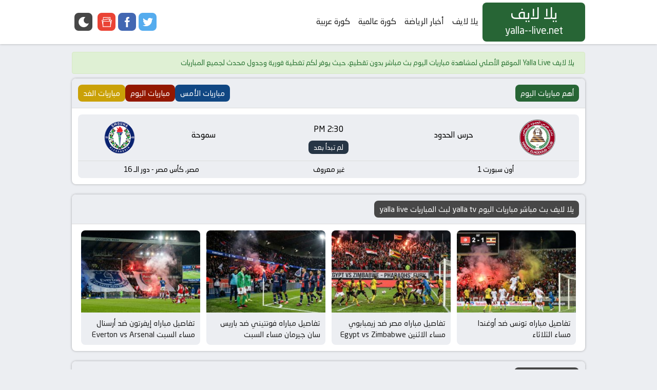

--- FILE ---
content_type: text/html; charset=UTF-8
request_url: https://kooora.yalla--live.net/search/label/%D9%85%D8%B4%D8%A7%D9%87%D8%AF%D8%A9%20%D9%85%D8%A8%D8%A7%D8%B1%D8%A7%D8%A9%20%D8%A8%D8%B1%D8%B4%D9%84%D9%88%D9%86%D8%A9%20%D8%A7%D9%84%D9%8A%D9%88%D9%85
body_size: 16249
content:
<!DOCTYPE html>
<html dir="rtl" lang="ar">
   <head>
      <meta charset=UTF-8>
      <meta name=viewport content="width=device-width, initial-scale=1.0">
      <link rel=profile href=https://gmpg.org/xfn/11>
      <meta name='robots' content='noindex, follow' />

	<!-- This site is optimized with the Yoast SEO plugin v26.6 - https://yoast.com/wordpress/plugins/seo/ -->
	<title>- يلا لايف Yalla live | أهم مباريات اليوم بث مباشر بدون تقطيع Yalla Live Tv</title>
	<meta property="og:locale" content="ar_AR" />
	<meta property="og:type" content="article" />
	<meta property="og:title" content="- يلا لايف Yalla live | أهم مباريات اليوم بث مباشر بدون تقطيع Yalla Live Tv" />
	<meta property="og:url" content="https://kooora.yalla--live.net/search/label/مشاهدة مباراة برشلونة اليوم/" />
	<meta property="og:site_name" content="يلا لايف Yalla live | أهم مباريات اليوم بث مباشر بدون تقطيع Yalla Live Tv" />
	<meta name="twitter:card" content="summary_large_image" />
	<meta name="twitter:title" content="- يلا لايف Yalla live | أهم مباريات اليوم بث مباشر بدون تقطيع Yalla Live Tv" />
	<script type="application/ld+json" class="yoast-schema-graph">{"@context":"https://schema.org","@graph":[{"@type":["CollectionPage","SearchResultsPage"],"@id":"https://kooora.yalla--live.net/?s=label%2F%D9%85%D8%B4%D8%A7%D9%87%D8%AF%D8%A9%20%D9%85%D8%A8%D8%A7%D8%B1%D8%A7%D8%A9%20%D8%A8%D8%B1%D8%B4%D9%84%D9%88%D9%86%D8%A9%20%D8%A7%D9%84%D9%8A%D9%88%D9%85","url":"https://kooora.yalla--live.net/?s=label%2F%D9%85%D8%B4%D8%A7%D9%87%D8%AF%D8%A9%20%D9%85%D8%A8%D8%A7%D8%B1%D8%A7%D8%A9%20%D8%A8%D8%B1%D8%B4%D9%84%D9%88%D9%86%D8%A9%20%D8%A7%D9%84%D9%8A%D9%88%D9%85","name":"- يلا لايف Yalla live | أهم مباريات اليوم بث مباشر بدون تقطيع Yalla Live Tv","isPartOf":{"@id":"https://kooora.yalla--live.net/#website"},"breadcrumb":{"@id":"#breadcrumb"},"inLanguage":"ar"},{"@type":"BreadcrumbList","@id":"#breadcrumb","itemListElement":[{"@type":"ListItem","position":1,"name":"الرئيسية","item":"https://kooora.yalla--live.net/"},{"@type":"ListItem","position":2,"name":"لقد بحثت عن label/مشاهدة مباراة برشلونة اليوم"}]},{"@type":"WebSite","@id":"https://kooora.yalla--live.net/#website","url":"https://kooora.yalla--live.net/","name":"يلا لايف Yalla live | أهم مباريات اليوم بث مباشر بدون تقطيع Yalla Live Tv","description":"","potentialAction":[{"@type":"SearchAction","target":{"@type":"EntryPoint","urlTemplate":"https://kooora.yalla--live.net/?s={search_term_string}"},"query-input":{"@type":"PropertyValueSpecification","valueRequired":true,"valueName":"search_term_string"}}],"inLanguage":"ar"}]}</script>
	<!-- / Yoast SEO plugin. -->


<link rel="alternate" type="application/rss+xml" title="يلا لايف Yalla live | أهم مباريات اليوم بث مباشر بدون تقطيع Yalla Live Tv &laquo; الخلاصة" href="https://kooora.yalla--live.net/feed/" />
<link rel="alternate" type="application/rss+xml" title="يلا لايف Yalla live | أهم مباريات اليوم بث مباشر بدون تقطيع Yalla Live Tv &laquo; خلاصة التعليقات" href="https://kooora.yalla--live.net/comments/feed/" />
<link rel="alternate" type="application/rss+xml" title="يلا لايف Yalla live | أهم مباريات اليوم بث مباشر بدون تقطيع Yalla Live Tv &laquo; خلاصة نتائج البحث عن &#8220;label/مشاهدة مباراة برشلونة اليوم&#8221;" href="https://kooora.yalla--live.net/search/label/%D9%85%D8%B4%D8%A7%D9%87%D8%AF%D8%A9+%D9%85%D8%A8%D8%A7%D8%B1%D8%A7%D8%A9+%D8%A8%D8%B1%D8%B4%D9%84%D9%88%D9%86%D8%A9+%D8%A7%D9%84%D9%8A%D9%88%D9%85/feed/rss2/" />
<style id='wp-img-auto-sizes-contain-inline-css' type='text/css'>
img:is([sizes=auto i],[sizes^="auto," i]){contain-intrinsic-size:3000px 1500px}
/*# sourceURL=wp-img-auto-sizes-contain-inline-css */
</style>
    <style>
    :root {--main-color:#276535;--body-bd: #eceef2;--header-bd:#fff;--header-color:#222;--logo-bd:#276535;--logo-color:#fff;--Wtitle-bg:#1f2024;--yrsdaybg:#104783;--todaybg:#931800;--tomorobg:#caa107;--footer-bd:#fff;--footer-color:#222;--footer-border:#ddd;--cop-bd:#eceef2;--cop-color:#222;}    @font-face{font-family:'Neo Sans Arabic';font-style:normal;font-weight:normal;font-display:swap;src:local('Neo Sans Arabic'),url('https://kooora.yalla--live.net/wp-content/themes/AlbaYallaShoot/fonts/NeoSansArabic.woff') format('woff')}:root{--MainColor:#dd3333;--GrayColor:#eceef2;--Gray2:#ddd;--Gray3:#d8dbe1;--LightColor:#fff;--DarkColor:#474747;--LightColor2:#f6f7fa;--BorderColor:#e6e7f1;--ServerBtn:#552a86;--ServerBtnHvr:#9e1414}:root .Night{--body-bd:#1c2733;--header-bd:#263545;--logo-bd:#1c2733;--Gray2:#2b3b4d;--Gray3:#1c2733;--logo-color:#fff;----footer-border:#1c2733;--GrayColor:#1c2733;--LightColor:#263545;--footer-bd:var(--LightColor);--cop-bd:#1c2733;--DarkColor:var(--GrayColor);--LightColor2:var(--GrayColor);--BorderColor:#1b232c}.Night .form-group input,.Night .HeadTitle,.Night .EntryHeader{--GrayColor:#121a23;--Gray2:#121a23}.Night .aspi_matchTabs .aspi_tab{background-color:#121a23;color:#fff!important;border:0}.Night .aspi_title{background-color:#1c2733!important;color:#fff}body{font-family:'Neo Sans Arabic',Segoe UI;line-height:33px;width:100%;margin:0;background:var(--body-bd);color:#000;font-size:16px}.fl-start,.rtl .fl-end{float:left}.fl-end,.rtl .fl-start{float:right}.d-flex{display:flex}.fx-wrap{display:flex;flex-wrap:wrap}.grow-1{flex-grow:1}.gap-5{gap:5px}.gap-10{gap:10px}.gap-20{gap:20px}#tod-match{display:none}a{color:#222;text-decoration:none}img{font-size:0}strong{font-weight:500}a:focus,a:hover{color:var(--main-color);transition:.5s ease}*{margin:0;padding:0;outline:0;list-style:none}.container{max-width:1000px;margin:auto;padding:0 12px}.AYaHeader{position:relative;margin-bottom:15px;overflow:hidden;width:100%;background:var(--header-bd);box-shadow:0 0 4px rgba(0,0,0,.3)}.AYaLogo{width:200px;margin:5px 0;background:var(--logo-bd);border-radius:8px;box-sizing:border-box}.AYaLogo.textlogo{padding:5px}.AYaLogo>a{display:flex;flex-direction:column;justify-content:center}.AYaLogo span{display:block;text-align:center;color:var(--logo-color);font-size:30px}.AYaLogo span:last-child{font-size:19px}.LogoImage{display:flex;float:right;height:75px;max-width:100%}.AYaMainNav{width:-webkit-calc(100% - 200px);width:-moz-calc(100% - 200px);width:calc(100% - 200px);float:left}.HeaderSocial{float:right;margin:25px 0}.AYaMainNav .nav li{float:left;position:relative}.AYaMainNav .nav .MainMenu a{padding:0 8px;height:83px;display:flex;display:-webkit-box;display:-ms-flexbox;display:flex;-webkit-box-pack:center;-ms-flex-pack:center;justify-content:center;-webkit-box-align:center;-ms-flex-align:center;align-items:center;white-space:nowrap;border-bottom:2px solid transparent}.AYaMainNav .nav .MainMenu a:hover{border-bottom:2px solid var(--main-color)}.menublabel.clo{display:none}.AYaHeader h1,.AYaHeader h2{display:none}.AYaMainNav .nav .sub-menu{display:none}.AYaMainNav .nav .HeaderSocial a,.ChangStyle{height:35px;width:35px;padding:0;display:grid;background:var(--DarkColor);margin-left:5px;border-radius:8px;float:right;cursor:pointer}.AYaMainNav .HeaderSocial .twitter a{background:#55acee}.AYaMainNav .HeaderSocial .facebook a{background:#4267b2}.AYaMainNav .HeaderSocial .google-news a{background:#ea4335}#menubtn{position:absolute;visibility:hidden}.AYaMainNav .nav .MainMenu a{color:var(--header-color)}.ChangStyle.mo,.MobMenuIcon.op{display:none}.AYaMainNav .nav .HeaderSocial a .icon,.icon.ChangStylei{width:20px;height:20px;display:table;margin:8px auto;background-size:100% 100%}.icon.twitter{background:no-repeat center url("data:image/svg+xml;charset=utf8,%3Csvg aria-hidden='true' role='img' xmlns='http://www.w3.org/2000/svg' viewBox='0 0 512 512' %3E%3Cpath fill='%23fff' d='M512,97.248c-19.04,8.352-39.328,13.888-60.48,16.576c21.76-12.992,38.368-33.408,46.176-58.016 c-20.288,12.096-42.688,20.64-66.56,25.408C411.872,60.704,384.416,48,354.464,48c-58.112,0-104.896,47.168-104.896,104.992 c0,8.32,.704,16.32,2.432,23.936c-87.264-4.256-164.48-46.08-216.352-109.792c-9.056,15.712-14.368,33.696-14.368,53.056 c0,36.352,18.72,68.576,46.624,87.232c-16.864-.32-33.408-5.216-47.424-12.928c0,.32,0,.736,0,1.152 c0,51.008,36.384,93.376,84.096,103.136c-8.544,2.336-17.856,3.456-27.52,3.456c-6.72,0-13.504-.384-19.872-1.792 c13.6,41.568,52.192,72.128,98.08,73.12c-35.712,27.936-81.056,44.768-130.144,44.768c-8.608,0-16.864-.384-25.12-1.44 C46.496,446.88,101.6,464,161.024,464c193.152,0,298.752-160,298.752-298.688c0-4.64-.16-9.12-.384-13.568 C480.224,136.96,497.728,118.496,512,97.248z' class=''%3E%3C/path%3E%3C/svg%3E")}.icon.facebook{background:no-repeat center url("data:image/svg+xml;charset=utf8,%3Csvg aria-hidden='true' role='img' xmlns='http://www.w3.org/2000/svg' viewBox='0 0 512 512' %3E%3Cpath fill='%23fff' d='M288,176v-64c0-17.664,14.336-32,32-32h32V0h-64c-53.024,0-96,42.976-96,96v80h-64v80h64v256h96V256h64l32-80H288z' class=''%3E%3C/path%3E%3C/svg%3E")}.icon.google-news{background:no-repeat center url("data:image/svg+xml;charset=utf8,%3Csvg aria-hidden='true' role='img' xmlns='http://www.w3.org/2000/svg' viewBox='0 0 512 512' %3E%3Cpath fill='%23fff' d='m512.288 152.697-67.644-13.455v-123.579h-377v123.579l-67.644 13.455 52.644 264.661v79.268h407v-79.268zm-52.644 110.885v-61.956h-50.232l-8.037-40.402 75.636 15.045zm-362-217.919h317v87.612l-19.603-3.899-10.573-53.153-286.824 57.052zm-62.368 130.606 325.621-64.77 17.927 90.127h-326.18v61.956zm394.368 290.356h-347v-235h347z' class=''%3E%3C/path%3E%3C/svg%3E")}.icon.ChangStylei{background:no-repeat center url("data:image/svg+xml;charset=utf8,%3Csvg aria-hidden='true' role='img' xmlns='http://www.w3.org/2000/svg' viewBox='0 0 241.072 241.072' %3E%3Cpath fill='%23fff' d='M202.167,156.857c-44.236,0-80.085-35.842-80.085-80.078c0-29.923,16.43-55.951,40.733-69.707 C150.088,2.498,136.373,0,122.082,0C55.506,0,1.535,53.971,1.535,120.528c0,66.584,53.971,120.544,120.547,120.544 c57.269,0,105.18-39.937,117.454-93.485C228.374,153.484,215.665,156.857,202.167,156.857L202.167,156.857z' class=''%3E%3C/path%3E%3C/svg%3E")}.AYaMainNav .HeaderSocial .telegram a{background:#389ce9}.icon.telegram{background:no-repeat center url("data:image/svg+xml;charset=utf8,%3Csvg aria-hidden='true' role='img' xmlns='http://www.w3.org/2000/svg' viewBox='0 0 24 24' %3E%3Cpath fill='%23fff' d='m9.417 15.181-.397 5.584c.568 0 .814-.244 1.109-.537l2.663-2.545 5.518 4.041c1.012.564 1.725.267 1.998-.931l3.622-16.972.001-.001c.321-1.496-.541-2.081-1.527-1.714l-21.29 8.151c-1.453.564-1.431 1.374-.247 1.741l5.443 1.693 12.643-7.911c.595-.394 1.136-.176.691.218z' class=''%3E%3C/path%3E%3C/svg%3E")}#telegramme p{font-size:12px}.AY-FilterDays li a{font-size:15px;background:var(--Wtitle-bg);color:#fff;padding:0 10px;display:block;border-radius:8px}.AY-FilterDays li .shomo{background:#eceef2;color:#000;border:1px solid var(--Gray2)}footer{position:relative;background:var(--footer-bd);padding:0;overflow:hidden;box-shadow:0 0 4px rgba(0,0,0,.3);margin-top:15px}.footermb{background:var(--cop-bd);overflow:hidden;padding:12px 0;color:var(--cop-color)}.footermb .weba{float:left}.footermb .weba a{margin:0}.footermb a{margin-right:10px;font-size:13px;padding:0 7px;display:block;border-radius:8px}.footermb li{float:right}.footermb a{margin-right:10px;font-size:13px;padding:0 7px;display:block;border-radius:8px;color:var(--cop-color)}.tabsbox{margin-top:15px;box-shadow:0 0 4px rgba(0,0,0,.3);background:#fff;position:relative;border-radius:8px}.wdthbox{padding:12px;text-align:justify;overflow:hidden;position:relative;font-weight:400}.AY-FilterDays{float:right}.AY-FilterDays li a{background:var(--todaybg)}.AY-FilterDays .yema a{background:var(--yrsdaybg)}.AY-FilterDays .tomat a{background:var(--tomorobg)}.match-container{order: 3;overflow:hidden;text-align:center;background:var(--GrayColor);margin-bottom:12px;position:relative;border-radius:8px}.match-container h4{margin:30px 0}.match-container a{color:#222}.no-data__msg{min-height:250px;display:flex;align-items:center;justify-content:center;width:100%;color:#666}.match-container.started .match-time,.match-container.gools .match-time,.match-container.end .match-time,.match-container.comming .result,.match-container.comming-soon .result,.match-container.soon .result{display:none}.right-team,.left-team,.match-center{width:33.33333333%}.team-logo{width:50%}.team-logo img{margin:10px auto;display:flex}.team-name{margin:28px auto;display:table;line-height:1.5}.match-timing{margin:12px auto}.result{font-size:21px;letter-spacing:5px;margin-right:-5px}.match-timing .date,.live .match-timing .date:before{color:#fff;background:#263545;border-radius:8px;font-size:14px;padding:0 10px;line-height:1.9;display:table;margin:auto;margin-top:6px;position:relative}.match-timing .live::before,.live .match-timing .date::before{min-width:22px;right:0;content:"live";position:absolute;animation:blinker 500ms ease-in-out infinite;margin:0}.rtl .match-timing .live::before,.rtl .live .match-timing .date::before{min-width:53px;content:"جارية الآن"}.match-timing .live,.live .match-timing .date{background:#d00000}.match-timing .end{background:var(--DarkColor)}.soon .match-timing .date{background:#0f6f37}.match-info{border-top:1px solid var(--Gray2);display:table;overflow:hidden;width:100%}.match-info li{width:33.33333333%;float:right;font-size:14px;font-weight:100}.overlay-match{position:absolute;top:0;bottom:0;left:0;right:0;height:100%;width:100%;opacity:0;cursor:pointer;background:rgb(0 0 0 / 60%);z-index:9}.match-container:hover .overlay-match{opacity:1}.overlay-match{position:absolute;top:0;bottom:0;left:0;right:0;height:100%;width:100%;opacity:0;cursor:pointer;background:rgb(0 0 0 / 60%);z-index:9}.text-match{position:absolute;bottom:0;right:0;height:45px;margin:auto;left:0;top:0;width:45px;background:no-repeat center url("data:image/svg+xml;charset=utf8,%3Csvg aria-hidden='true' role='img' xmlns='http://www.w3.org/2000/svg' viewBox='0 0 512 512' %3E%3Cpath fill='%23fff' d='M256,0C114.617,0,0,114.615,0,256s114.617,256,256,256s256-114.615,256-256S397.383,0,256,0z M344.48,269.57l-128,80 c-2.59,1.617-5.535,2.43-8.48,2.43c-2.668,0-5.34-.664-7.758-2.008C195.156,347.172,192,341.82,192,336V176 c0-5.82,3.156-11.172,8.242-13.992c5.086-2.836,11.305-2.664,16.238,.422l128,80c4.676,2.93,7.52,8.055,7.52,13.57 S349.156,266.641,344.48,269.57z' class=''%3E%3C/path%3E%3C/svg%3E")}.PostsInner{padding:12px 12px 0;overflow:hidden}.queryEmpty{padding:12px 12px 0}.PostsInner .AlbaGridPosts{margin:0 -6px}.AY-PItem{width:25%}.AY-PInner{background:var(--GrayColor);margin:0 6px 12px 6px;overflow:hidden;position:relative;border-radius:8px}.AY-PostImg img{object-fit:cover;height:160px;width:100%;display:grid}.post-info{padding:10px}.post-info h3{margin:0;line-height:1.5;font-size:15px;height:43px;overflow:hidden;font-weight:500}.d-none{display:none}.BoxContent{margin-bottom:20px;box-shadow:0 0 4px rgba(0,0,0,.3);background:var(--LightColor);border-radius:8px}.HeadTitle a{color:#fff} .HeadTitle{padding:12px;overflow:hidden;border-bottom:1px solid var(--Gray2);border-radius:8px 8px 0 0;background:var(--GrayColor)}.HeadTitle h1,.HeadTitle h2,.HeadTitle h3,.fixTabs li a{font-size:15px;background:var(--DarkColor);color:#fff;padding:0 10px;float:left;border-radius:8px}.HeadTitle h2.boxstitle{background:var(--main-color)}.rtl .HeadTitle>*{float:right}.rtl .AYaMainNav .nav li{float:right}.rtl .ChangStyle{margin-right:5px;padding-left:0}.rtl .ChangStyle,.rtl .AY-FilterDays{float:left}@keyframes spin{0%{transform:rotate(0deg)}100%{transform:rotate(359deg)}}.spinner{position:relative;width:100%;height:100%;display:block;color:var(--main-color)}.spinner svg{animation:spin 2s linear infinite;position:relative;width:24px;height:24px;margin:0 auto}.AlbaMorBtn{text-align:center;margin:15px auto;position:relative;width:100%;clear:both}.LoadMOreNews{position:relative;text-align:center;display:inline-block;cursor:pointer;clear:both;min-width:170px;border:1px solid var(--Gray2);background:var(--GrayColor);margin:8px auto 5px;padding:8px 15px;font-size:91%;font-weight:400;height:40px;box-sizing:border-box;line-height:1.4;border-radius:20px}body .pagination-disabled{opacity:.5;cursor:default;color:#888}.match-container.finished .match-time,.match-container.live .match-time{display:none}@media screen and (min-width:1000px){.d-lg-flex{display:flex}}@media screen and (max-width:1000px){.comp-hide{display:none!important}.AYaLogo{margin:8px auto;display:table;float:none;width:initial}.menublabel.clo{display:block;margin:0 0 15px;cursor:pointer}.AYaMainNav .nav .MainMenu a,.menulabc{background:var(--DarkColor);display:block;padding:0 12px;height:initial;color:#fff;margin:0;border-radius:8px;border:0}.HeaderSocial{float:none}.MainMenu{padding:0}.MainMenu li{width:100%;float:none}.menublabel.clo .liwte{position:absolute;left:25px;top:20px}.MobMenuIcon.op{cursor:pointer;border-radius:8px;height:40px;width:37px;background:var(--DarkColor);position:absolute;right:12px;top:25px;display:inline-block}.MobMenuIcon.op .liwte{margin:auto;display:table;margin-top:11px}.ChangStyle.mo{display:block;position:absolute;left:12px;top:25px}.menublabel.clo .line.line-1{-webkit-transform:rotate(45deg);transform:rotate(45deg);position:absolute;top:10px;left:0}.menublabel.clo .line.line-2{-webkit-transform:rotate(-45deg);transform:rotate(-45deg);position:absolute;top:10px;left:0}.liwte .line{display:block;width:22px;height:3px;background:#fff;border-radius:1px;margin:auto;margin-bottom:5px}.AYaMainNav .HdMenuArea{float:none;z-index:99;height:100vh;width:250px;position:fixed;top:0;right:-300px;margin:auto;transition:all .7s ease 0s;padding:15px;overflow-x:hidden;box-shadow:0 1px 6px rgba(32,33,36,.4);background:var(--LightColor)}.AYaMainNav .HdMenuArea.open{right:0}.AYaMainNav .HdMenuArea li{float:none;margin-bottom:15px}.AYaMainNav .nav a{margin:0;margin-left:12px}.AYaMainNav .HdMenuArea li.ChangStyle{display:none}.post-thumb{height:400px}}@media screen and (max-width:500px){.MobMenuIcon.op{top:15px}.ChangStyle.mo{top:15px}.AYaHeader .container{padding:0 12px}.LogoImage{height:55px;width:160px}#today .boxstitle{display:block;width:95%;text-align:center;margin-bottom:6px}.AY-FilterDays{float:none;width:100%;gap:0}.AY-FilterDays li{margin:0;flex:1}.AY-FilterDays li a{text-align:center;padding:0}.AY-FilterDays .toma a{margin:0 6px}.team-logo img{margin:7px auto;margin-bottom:0;width:50px;height:50px}.team-name{margin:7px auto;margin-top:0}.match-timing{margin:13px auto}.team-logo{width:100%}.match-info li:nth-child(2){display:none}.match-info li{width:50%}.AY-PItem{width:100%}.AY-PostImg{float:left;margin-right:12px}.rtl .AY-PostImg{float:right;margin-left:12px;margin-right:0}.post-info h3{height:55px;line-height:18px}.AY-PItem{margin-top:1px}.AY-PostImg img{height:75px;width:125px}.whatsapp.whatsapp-mobile{display:block}.whatsapp.whatsapp-desktop{display:none}#main .container{padding:0}}50%{opacity:0}.footermb .sub-menu{display:none}@keyframes blinker{50%{opacity:0}}.Night a,body.Night,.Night .aspi_lineup li b{color:#fff!important}.Night .MainMenu a:hover{color:#f80!important}.aspi_lineup li{border-color:#1c2733}#tom-match,#yes-match{display:none}footer>.container{display:flex;clear:both;padding:0;flex-wrap:wrap}.fo-section{width:25%;padding:20px 12px;box-sizing:border-box}.fo-section.no-items{padding:0}.fo-title{border-bottom:var(----footer-border) solid 1px;padding:5px 0;margin-bottom:7px;font-weight:700;font-size:16px;position:relative}.Night .fo-title{border-bottom:#1c2733 solid 1px}.fo-title::before{background:var(--main-color);content:"";height:3px;position:absolute;width:23px;bottom:-1.5px}.fo-section li{padding:0;list-style:outside;color:#3fc75d;width:100%;margin-left:16px}.rtl .fo-section li{margin-left:0;margin-right:16px}.fo-section li a{color:#484848;display:block;font-size:14px}@media screen and (min-width:1001px){.mob-hide{display:none!important}}@media screen and (max-width:900px){.fo-section{width:50%}}@media screen and (max-width:480px){.fo-section{width:100%}}.Night .footermb a,.Night .footermb{background:#1c2733}.blog-post.hentry.item-post #HTML201,.blog-post.hentry.item-post #HTML202,.blog-post.hentry.item-post #HTML203{display:block}.adheader{margin-bottom:12px;padding:0 2px}.hqy-lazy{opacity:0;transition:all 500ms}.hqy-loaded{opacity:1}.jmb_banner.container{margin-bottom:15px}.message-box{color:#2c7635;background-color:#dff0d4;border:#d6e9c4 solid 1px;padding:4px 15px;border-radius:4px;text-align:right;margin:0 auto;font-size:14px;font-weight:normal;width:100%;box-sizing:border-box;margin-bottom:9px}.message-box strong{margin-left:5px}.albaflex .comming-soon{order:3}.albaflex{width:100%;display:flex;flex-direction:column;padding:12px 12px 0;box-sizing:border-box}.albaflex .live{order:1}.albaflex .soon{order:2}.albaflex .gools{order:3}.albaflex .end,.albaflex .finished{order:4}.AlbaE3lan.lanheader,.topthumb{margin-bottom:10px}.Night .aspi_eve_2{background-color: #1c2733;}.Night #aspi_evebody .eveblock,.Night #aspi_evebody li h3,.Night .aspi_evIcon,.Night #aspi_evebody li > span,.Night #aspi_evebody div.r .eveblock::after,.Night #aspi_events::after{background-color: #263545 !important;border-color: #263545 !important;}.says, .screen-reader{clip: rect(1px, 1px, 1px, 1px);position: absolute !important;height: 1px;width: 1px;overflow: hidden;}
    </style>
    <link href='https://kooora.yalla--live.net/wp-content/themes/AlbaYallaShoot/fonts/NeoSansArabic.woff'  as="font" type="font/woff" crossorigin>
    <meta name="redi-version" content="1.2.7" /><link rel="icon" href="https://kooora.yalla--live.net/wp-content/uploads/2024/12/cropped-يلا-لايف-32x32.png" sizes="32x32" />
<link rel="icon" href="https://kooora.yalla--live.net/wp-content/uploads/2024/12/cropped-يلا-لايف-192x192.png" sizes="192x192" />
<link rel="apple-touch-icon" href="https://kooora.yalla--live.net/wp-content/uploads/2024/12/cropped-يلا-لايف-180x180.png" />
<meta name="msapplication-TileImage" content="https://kooora.yalla--live.net/wp-content/uploads/2024/12/cropped-يلا-لايف-270x270.png" />
	   <style>
	   .hide_desk {
    display:none
}
@media(max-width:728px){.hide_desk{display:block}}
	   </style>
   <style id='global-styles-inline-css' type='text/css'>
:root{--wp--preset--aspect-ratio--square: 1;--wp--preset--aspect-ratio--4-3: 4/3;--wp--preset--aspect-ratio--3-4: 3/4;--wp--preset--aspect-ratio--3-2: 3/2;--wp--preset--aspect-ratio--2-3: 2/3;--wp--preset--aspect-ratio--16-9: 16/9;--wp--preset--aspect-ratio--9-16: 9/16;--wp--preset--color--black: #000000;--wp--preset--color--cyan-bluish-gray: #abb8c3;--wp--preset--color--white: #ffffff;--wp--preset--color--pale-pink: #f78da7;--wp--preset--color--vivid-red: #cf2e2e;--wp--preset--color--luminous-vivid-orange: #ff6900;--wp--preset--color--luminous-vivid-amber: #fcb900;--wp--preset--color--light-green-cyan: #7bdcb5;--wp--preset--color--vivid-green-cyan: #00d084;--wp--preset--color--pale-cyan-blue: #8ed1fc;--wp--preset--color--vivid-cyan-blue: #0693e3;--wp--preset--color--vivid-purple: #9b51e0;--wp--preset--gradient--vivid-cyan-blue-to-vivid-purple: linear-gradient(135deg,rgb(6,147,227) 0%,rgb(155,81,224) 100%);--wp--preset--gradient--light-green-cyan-to-vivid-green-cyan: linear-gradient(135deg,rgb(122,220,180) 0%,rgb(0,208,130) 100%);--wp--preset--gradient--luminous-vivid-amber-to-luminous-vivid-orange: linear-gradient(135deg,rgb(252,185,0) 0%,rgb(255,105,0) 100%);--wp--preset--gradient--luminous-vivid-orange-to-vivid-red: linear-gradient(135deg,rgb(255,105,0) 0%,rgb(207,46,46) 100%);--wp--preset--gradient--very-light-gray-to-cyan-bluish-gray: linear-gradient(135deg,rgb(238,238,238) 0%,rgb(169,184,195) 100%);--wp--preset--gradient--cool-to-warm-spectrum: linear-gradient(135deg,rgb(74,234,220) 0%,rgb(151,120,209) 20%,rgb(207,42,186) 40%,rgb(238,44,130) 60%,rgb(251,105,98) 80%,rgb(254,248,76) 100%);--wp--preset--gradient--blush-light-purple: linear-gradient(135deg,rgb(255,206,236) 0%,rgb(152,150,240) 100%);--wp--preset--gradient--blush-bordeaux: linear-gradient(135deg,rgb(254,205,165) 0%,rgb(254,45,45) 50%,rgb(107,0,62) 100%);--wp--preset--gradient--luminous-dusk: linear-gradient(135deg,rgb(255,203,112) 0%,rgb(199,81,192) 50%,rgb(65,88,208) 100%);--wp--preset--gradient--pale-ocean: linear-gradient(135deg,rgb(255,245,203) 0%,rgb(182,227,212) 50%,rgb(51,167,181) 100%);--wp--preset--gradient--electric-grass: linear-gradient(135deg,rgb(202,248,128) 0%,rgb(113,206,126) 100%);--wp--preset--gradient--midnight: linear-gradient(135deg,rgb(2,3,129) 0%,rgb(40,116,252) 100%);--wp--preset--font-size--small: 13px;--wp--preset--font-size--medium: 20px;--wp--preset--font-size--large: 36px;--wp--preset--font-size--x-large: 42px;--wp--preset--spacing--20: 0.44rem;--wp--preset--spacing--30: 0.67rem;--wp--preset--spacing--40: 1rem;--wp--preset--spacing--50: 1.5rem;--wp--preset--spacing--60: 2.25rem;--wp--preset--spacing--70: 3.38rem;--wp--preset--spacing--80: 5.06rem;--wp--preset--shadow--natural: 6px 6px 9px rgba(0, 0, 0, 0.2);--wp--preset--shadow--deep: 12px 12px 50px rgba(0, 0, 0, 0.4);--wp--preset--shadow--sharp: 6px 6px 0px rgba(0, 0, 0, 0.2);--wp--preset--shadow--outlined: 6px 6px 0px -3px rgb(255, 255, 255), 6px 6px rgb(0, 0, 0);--wp--preset--shadow--crisp: 6px 6px 0px rgb(0, 0, 0);}:where(.is-layout-flex){gap: 0.5em;}:where(.is-layout-grid){gap: 0.5em;}body .is-layout-flex{display: flex;}.is-layout-flex{flex-wrap: wrap;align-items: center;}.is-layout-flex > :is(*, div){margin: 0;}body .is-layout-grid{display: grid;}.is-layout-grid > :is(*, div){margin: 0;}:where(.wp-block-columns.is-layout-flex){gap: 2em;}:where(.wp-block-columns.is-layout-grid){gap: 2em;}:where(.wp-block-post-template.is-layout-flex){gap: 1.25em;}:where(.wp-block-post-template.is-layout-grid){gap: 1.25em;}.has-black-color{color: var(--wp--preset--color--black) !important;}.has-cyan-bluish-gray-color{color: var(--wp--preset--color--cyan-bluish-gray) !important;}.has-white-color{color: var(--wp--preset--color--white) !important;}.has-pale-pink-color{color: var(--wp--preset--color--pale-pink) !important;}.has-vivid-red-color{color: var(--wp--preset--color--vivid-red) !important;}.has-luminous-vivid-orange-color{color: var(--wp--preset--color--luminous-vivid-orange) !important;}.has-luminous-vivid-amber-color{color: var(--wp--preset--color--luminous-vivid-amber) !important;}.has-light-green-cyan-color{color: var(--wp--preset--color--light-green-cyan) !important;}.has-vivid-green-cyan-color{color: var(--wp--preset--color--vivid-green-cyan) !important;}.has-pale-cyan-blue-color{color: var(--wp--preset--color--pale-cyan-blue) !important;}.has-vivid-cyan-blue-color{color: var(--wp--preset--color--vivid-cyan-blue) !important;}.has-vivid-purple-color{color: var(--wp--preset--color--vivid-purple) !important;}.has-black-background-color{background-color: var(--wp--preset--color--black) !important;}.has-cyan-bluish-gray-background-color{background-color: var(--wp--preset--color--cyan-bluish-gray) !important;}.has-white-background-color{background-color: var(--wp--preset--color--white) !important;}.has-pale-pink-background-color{background-color: var(--wp--preset--color--pale-pink) !important;}.has-vivid-red-background-color{background-color: var(--wp--preset--color--vivid-red) !important;}.has-luminous-vivid-orange-background-color{background-color: var(--wp--preset--color--luminous-vivid-orange) !important;}.has-luminous-vivid-amber-background-color{background-color: var(--wp--preset--color--luminous-vivid-amber) !important;}.has-light-green-cyan-background-color{background-color: var(--wp--preset--color--light-green-cyan) !important;}.has-vivid-green-cyan-background-color{background-color: var(--wp--preset--color--vivid-green-cyan) !important;}.has-pale-cyan-blue-background-color{background-color: var(--wp--preset--color--pale-cyan-blue) !important;}.has-vivid-cyan-blue-background-color{background-color: var(--wp--preset--color--vivid-cyan-blue) !important;}.has-vivid-purple-background-color{background-color: var(--wp--preset--color--vivid-purple) !important;}.has-black-border-color{border-color: var(--wp--preset--color--black) !important;}.has-cyan-bluish-gray-border-color{border-color: var(--wp--preset--color--cyan-bluish-gray) !important;}.has-white-border-color{border-color: var(--wp--preset--color--white) !important;}.has-pale-pink-border-color{border-color: var(--wp--preset--color--pale-pink) !important;}.has-vivid-red-border-color{border-color: var(--wp--preset--color--vivid-red) !important;}.has-luminous-vivid-orange-border-color{border-color: var(--wp--preset--color--luminous-vivid-orange) !important;}.has-luminous-vivid-amber-border-color{border-color: var(--wp--preset--color--luminous-vivid-amber) !important;}.has-light-green-cyan-border-color{border-color: var(--wp--preset--color--light-green-cyan) !important;}.has-vivid-green-cyan-border-color{border-color: var(--wp--preset--color--vivid-green-cyan) !important;}.has-pale-cyan-blue-border-color{border-color: var(--wp--preset--color--pale-cyan-blue) !important;}.has-vivid-cyan-blue-border-color{border-color: var(--wp--preset--color--vivid-cyan-blue) !important;}.has-vivid-purple-border-color{border-color: var(--wp--preset--color--vivid-purple) !important;}.has-vivid-cyan-blue-to-vivid-purple-gradient-background{background: var(--wp--preset--gradient--vivid-cyan-blue-to-vivid-purple) !important;}.has-light-green-cyan-to-vivid-green-cyan-gradient-background{background: var(--wp--preset--gradient--light-green-cyan-to-vivid-green-cyan) !important;}.has-luminous-vivid-amber-to-luminous-vivid-orange-gradient-background{background: var(--wp--preset--gradient--luminous-vivid-amber-to-luminous-vivid-orange) !important;}.has-luminous-vivid-orange-to-vivid-red-gradient-background{background: var(--wp--preset--gradient--luminous-vivid-orange-to-vivid-red) !important;}.has-very-light-gray-to-cyan-bluish-gray-gradient-background{background: var(--wp--preset--gradient--very-light-gray-to-cyan-bluish-gray) !important;}.has-cool-to-warm-spectrum-gradient-background{background: var(--wp--preset--gradient--cool-to-warm-spectrum) !important;}.has-blush-light-purple-gradient-background{background: var(--wp--preset--gradient--blush-light-purple) !important;}.has-blush-bordeaux-gradient-background{background: var(--wp--preset--gradient--blush-bordeaux) !important;}.has-luminous-dusk-gradient-background{background: var(--wp--preset--gradient--luminous-dusk) !important;}.has-pale-ocean-gradient-background{background: var(--wp--preset--gradient--pale-ocean) !important;}.has-electric-grass-gradient-background{background: var(--wp--preset--gradient--electric-grass) !important;}.has-midnight-gradient-background{background: var(--wp--preset--gradient--midnight) !important;}.has-small-font-size{font-size: var(--wp--preset--font-size--small) !important;}.has-medium-font-size{font-size: var(--wp--preset--font-size--medium) !important;}.has-large-font-size{font-size: var(--wp--preset--font-size--large) !important;}.has-x-large-font-size{font-size: var(--wp--preset--font-size--x-large) !important;}
/*# sourceURL=global-styles-inline-css */
</style>
</head>
   <body class="rtl search search-no-results wp-theme-AlbaYallaShoot">
   <script type="text/javascript">(localStorage.getItem('mode')) === 'rdmode' ? document.querySelector('body').classList.add('Night') : document.querySelector('body').classList.remove('Night')</script>
   <div class="AYaHeader">
      <div class="container d-lg-flex gap-20">
         <div class="AYaLogo textlogo" id="AYaLogo">    <a href="https://kooora.yalla--live.net" title=يلا لايف Yalla live | أهم مباريات اليوم بث مباشر بدون تقطيع Yalla Live Tv>
                    <span>يلا لايف</span>
            <span>yalla--live.net</span>
            </a>
    </div>
         <div class="AYaMainNav">
            <div class="MobMenuIcon op"><span class="liwte"><span class="line line-1"></span><span class="line line-2"></span><span class="line line-3"></span></span></div>
            <div class="nav HdMenuArea d-lg-flex">
               <div class="menublabel MobMenuIcon clo"><div class="menulabc">يلا لايف Yalla live | أهم مباريات اليوم بث مباشر بدون تقطيع Yalla Live Tv</div><span class="liwte"><span class="line line-1"></span><span class="line line-2"></span></span></div>
               <ul class="MainMenu grow-1">
                  <li><a href="https://ar.yalla--live.net/">يلا لايف</a></li>
<li><a href="https://kooora.yalla--live.net/category/%d8%a3%d8%ae%d8%a8%d8%a7%d8%b1-%d8%a7%d9%84%d8%b1%d9%8a%d8%a7%d8%b6%d8%a9/">أخبار الرياضة</a></li>
<li><a href="https://kooora.yalla--live.net/category/%d9%83%d9%88%d8%b1%d8%a9-%d8%b9%d8%a7%d9%84%d9%85%d9%8a%d8%a9/">كورة عالمية</a></li>
<li><a href="https://kooora.yalla--live.net/category/%d9%83%d9%88%d8%b1%d8%a9-%d8%b9%d8%b1%d8%a8%d9%8a%d8%a9/">كورة عربية</a></li>
               </ul>
                   <ul class="HeaderSocial">
        <li class="twitter"><a href="#" rel="nofollow noopener" target="_blank"><span class="icon twitter"></span><span class="screen-reader">twitter</span></a></li>
        <li class="facebook"><a href="#" rel="nofollow noopener" target="_blank"><span class="icon facebook"></span><span class="screen-reader">facebook</span></a></li>
        <li class="google-news"><a href="#" rel="nofollow noopener" target="_blank"><span class="icon google-news"></span><span class="screen-reader">google news</span></a></li>
        <li class="ChangStyle" onclick="rdmode()"><div class="new"><span class="icon ChangStylei"></span></div></li>
    </ul>            </div>
            <div class="ChangStyle mo" onclick="rdmode()"><div class="new"><span class="icon ChangStylei"></span></div></div>
         </div>
      </div>
   </div>
   <div class="under-header">
      <div class="container">
                     <p class="message-box"><strong> </strong>يلا لايف Yalla Live الموقع الأصلي لمشاهدة مباريات اليوم بث مباشر بدون تقطيع، حيث يوفر لكم تغطية فورية وجدول محدث لجميع المباريات</p>
               </div>
   </div>
   <div class="container"><div class="BoxContent"><div id="today"><div class="HeadTitle"><h2 class="boxstitle"><strong>أهم مباريات اليوم</strong></h2><ul class="AY-FilterDays fl-end d-flex gap-5"><li class="yema"><a href="/matches-yesterday" title="مباريات الأمس"><strong>مباريات الأمس</strong></a></li><li class="toma"><a href="/matches-today" title="مباريات اليوم"><strong>مباريات اليوم</strong></a></li><li class="tomat"><a href="/matches-tomorrow" title="مباريات الغد"><strong>مباريات الغد</strong></a></li></ul></div><div class="albaflex"><div class='match-container comming-soon'><div class='right-team fl-start'><div class='team-logo fl-start'><img alt='حرس الحدود' data-src='https://kooora.yalla--live.net/wp-content/uploads/2024/12/حرس-الحدود.png' class='hqy-lazy' height='70' src='[data-uri]' title='حرس الحدود' width='70'  loading='lazy'/></div><div class='team-name'>حرس الحدود</div></div><div class='match-center fl-start'><div class='match-timing'><div class='match-time'>2:30 PM</div><div class='result'>0-0</div><div class='date not-start'>لم تبدأ بعد</div></div></div><div class='left-team fl-start'><div class='team-logo fl-end'><img alt='سموحة' data-src='https://as.yalla--live.net/wp-content/uploads/2024/12/860.png' class='hqy-lazy' height='70' src='[data-uri]' title='سموحة' width='70' loading='lazy'/></div><div class='team-name'>سموحة</div></div><div class='match-info'><ul><li><span>أون سبورت 1</span></li><li><span>غير معروف</span></li><li><span>مصر, كأس مصر - دور الـ 16</span></li></ul></div><a  title='تفاصيل وموعد مباراة حرس الحدود و سموحة بتاريخ 2026-01-08 في دوري مصر, كأس مصر &#8211; دور الـ 16' href="https://kooora.yalla--live.net/matches/%d8%ad%d8%b1%d8%b3-%d8%a7%d9%84%d8%ad%d8%af%d9%88%d8%af-%d9%88-%d8%b3%d9%85%d9%88%d8%ad%d8%a9-%d9%81%d9%8a-%d9%85%d8%b5%d8%b1-%d9%83%d8%a3%d8%b3-%d9%85%d8%b5%d8%b1-%d8%af%d9%88%d8%b1-%d8%a7%d9%84/"><div class='overlay-match'><div class='text-match'></div></div></a></div><div class='match-container  hide_desk comming-soon'><div class='right-team fl-start'><div class='team-logo fl-start'><img alt='الهلال السعودي' data-src='https://kooora.yalla--live.net/wp-content/uploads/2025/01/الهلال-السعودي.png' class='hqy-lazy' height='70' src='[data-uri]' title='الهلال السعودي' width='70'  loading='lazy'/></div><div class='team-name'>الهلال السعودي</div></div><div class='match-center fl-start'><div class='match-timing'><div class='match-time'>4:55 PM</div><div class='result'>0-0</div><div class='date not-start'>لم تبدأ بعد</div></div></div><div class='left-team fl-start'><div class='team-logo fl-end'><img alt='الحزم' data-src='https://ar.yalla--live.net/wp-content/uploads/2025/08/14895.png' class='hqy-lazy' height='70' src='[data-uri]' title='الحزم' width='70' loading='lazy'/></div><div class='team-name'>الحزم</div></div><div class='match-info'><ul><li><span>تطبيق ثمانية</span></li><li><span>غير معروف</span></li><li><span>السعودية, الدوري السعودي</span></li></ul></div><a  title='تفاصيل وموعد مباراة الهلال و الحزم بتاريخ 2026-01-08 في دوري السعودية, الدوري السعودي' href="https://ww2.sakaninvestment.com/2025/11/140.html"><div class='overlay-match'><div class='text-match'></div></div></a></div><div class='match-container  hide_desk comming-soon'><div class='right-team fl-start'><div class='team-logo fl-start'><img alt='النصر' data-src='https://as.yalla--live.net/wp-content/uploads/2025/01/177.png' class='hqy-lazy' height='70' src='[data-uri]' title='النصر' width='70'  loading='lazy'/></div><div class='team-name'>النصر</div></div><div class='match-center fl-start'><div class='match-timing'><div class='match-time'>7:30 PM</div><div class='result'>0-0</div><div class='date not-start'>لم تبدأ بعد</div></div></div><div class='left-team fl-start'><div class='team-logo fl-end'><img alt='القادسية' data-src='https://ar.yalla--live.net/wp-content/uploads/2025/01/179.png' class='hqy-lazy' height='70' src='[data-uri]' title='القادسية' width='70' loading='lazy'/></div><div class='team-name'>القادسية</div></div><div class='match-info'><ul><li><span>ثمانية 1</span></li><li><span>غير معروف</span></li><li><span>السعودية, الدوري السعودي</span></li></ul></div><a  title='تفاصيل وموعد مباراة النصر و القادسية بتاريخ 2026-01-08 في دوري السعودية, الدوري السعودي' href="https://ww2.sakaninvestment.com/2025/11/140.html"><div class='overlay-match'><div class='text-match'></div></div></a></div><div class='match-container  hide_desk comming-soon'><div class='right-team fl-start'><div class='team-logo fl-start'><img alt='باريس سان جيرمان' data-src='https://as.yalla--live.net/wp-content/uploads/2025/01/237.png' class='hqy-lazy' height='70' src='[data-uri]' title='باريس سان جيرمان' width='70'  loading='lazy'/></div><div class='team-name'>باريس سان جيرمان</div></div><div class='match-center fl-start'><div class='match-timing'><div class='match-time'>8:00 PM</div><div class='result'>0-0</div><div class='date not-start'>لم تبدأ بعد</div></div></div><div class='left-team fl-start'><div class='team-logo fl-end'><img alt='أولمبيك مارسيليا' data-src='https://ar.yalla--live.net/wp-content/uploads/2025/01/222.png' class='hqy-lazy' height='70' src='[data-uri]' title='أولمبيك مارسيليا' width='70' loading='lazy'/></div><div class='team-name'>أولمبيك مارسيليا</div></div><div class='match-info'><ul><li><span>beIN Sports Xtra 1</span></li><li><span>غير معروف</span></li><li><span>فرنسا, السوبر الفرنسي - النهائي</span></li></ul></div><a  title='تفاصيل وموعد مباراة باريس سان جيرمان و أولمبيك مارسيليا بتاريخ 2026-01-08 في دوري فرنسا, السوبر الفرنسي &#8211; النهائي' href="https://ww2.sakaninvestment.com/2025/12/p2.html"><div class='overlay-match'><div class='text-match'></div></div></a></div><div class='match-container  hide_desk comming-soon'><div class='right-team fl-start'><div class='team-logo fl-start'><img alt='أتلتيكو مدريد' data-src='https://kooora.yalla--live.net/wp-content/uploads/2024/12/اتلتيكو-مدريد.png' class='hqy-lazy' height='70' src='[data-uri]' title='أتلتيكو مدريد' width='70'  loading='lazy'/></div><div class='team-name'>أتلتيكو مدريد</div></div><div class='match-center fl-start'><div class='match-timing'><div class='match-time'>9:00 PM</div><div class='result'>0-0</div><div class='date not-start'>لم تبدأ بعد</div></div></div><div class='left-team fl-start'><div class='team-logo fl-end'><img alt='ريال مدريد' data-src='https://kooora.yalla--live.net/wp-content/uploads/2024/12/ريال-مدريد.png' class='hqy-lazy' height='70' src='[data-uri]' title='ريال مدريد' width='70' loading='lazy'/></div><div class='team-name'>ريال مدريد</div></div><div class='match-info'><ul><li><span>تطبيق ثمانية</span></li><li><span>غير معروف</span></li><li><span>إسبانيا, كأس السوبر الإسباني - نصف النهائي</span></li></ul></div><a  title='تفاصيل وموعد مباراة أتلتيكو مدريد و ريال مدريد بتاريخ 2026-01-08 في دوري إسبانيا, كأس السوبر الإسباني &#8211; نصف النهائي' href="https://ww2.sakaninvestment.com/2026/01/26.html"><div class='overlay-match'><div class='text-match'></div></div></a></div><div class='match-container  hide_desk comming-soon'><div class='right-team fl-start'><div class='team-logo fl-start'><img alt='ميلان' data-src='https://kooora.yalla--live.net/wp-content/uploads/2024/12/ميلان.png' class='hqy-lazy' height='70' src='[data-uri]' title='ميلان' width='70'  loading='lazy'/></div><div class='team-name'>ميلان</div></div><div class='match-center fl-start'><div class='match-timing'><div class='match-time'>9:45 PM</div><div class='result'>0-0</div><div class='date not-start'>لم تبدأ بعد</div></div></div><div class='left-team fl-start'><div class='team-logo fl-end'><img alt='جنوى' data-src='https://kooora.yalla--live.net/wp-content/uploads/2024/12/جنوى.png' class='hqy-lazy' height='70' src='[data-uri]' title='جنوى' width='70' loading='lazy'/></div><div class='team-name'>جنوى</div></div><div class='match-info'><ul><li><span>Starzplay</span></li><li><span>غير معروف</span></li><li><span>إيطاليا, الدوري الإيطالي</span></li></ul></div><a  title='تفاصيل وموعد مباراة ميلان و جنوى بتاريخ 2026-01-08 في دوري إيطاليا, الدوري الإيطالي' href="https://ww2.sakaninvestment.com/2025/11/b3.html"><div class='overlay-match'><div class='text-match'></div></div></a></div><div class='match-container  hide_desk comming-soon'><div class='right-team fl-start'><div class='team-logo fl-start'><img alt='أرسنال' data-src='https://as.yalla--live.net/wp-content/uploads/2024/12/83.png' class='hqy-lazy' height='70' src='[data-uri]' title='أرسنال' width='70'  loading='lazy'/></div><div class='team-name'>أرسنال</div></div><div class='match-center fl-start'><div class='match-timing'><div class='match-time'>10:00 PM</div><div class='result'>0-0</div><div class='date not-start'>لم تبدأ بعد</div></div></div><div class='left-team fl-start'><div class='team-logo fl-end'><img alt='ليفربول' data-src='https://kooora.yalla--live.net/wp-content/uploads/2024/12/ليفربول.png' class='hqy-lazy' height='70' src='[data-uri]' title='ليفربول' width='70' loading='lazy'/></div><div class='team-name'>ليفربول</div></div><div class='match-info'><ul><li><span>beIN SPORTS HD 1</span></li><li><span>غير معروف</span></li><li><span>إنجلترا, الدوري الإنجليزي</span></li></ul></div><a  title='تفاصيل وموعد مباراة أرسنال و ليفربول بتاريخ 2026-01-08 في دوري إنجلترا, الدوري الإنجليزي' href="https://ww2.sakaninvestment.com/2025/11/b1.html"><div class='overlay-match'><div class='text-match'></div></div></a></div></div></div></div></div>
<div class="main section" id="main">
<div class="container">
        <div class="BoxContent">
        <div class="HeadTitle"><h2><a href="https://kooora.yalla--live.net"><strong>يلا لايف بث مباشر مباريات اليوم yalla tv لبث المباريات yalla live</strong></a></h2></div>        <div class="PostsInner">
        <div class='AY-PItem fl-start'><div class='AY-PInner'><div class='AY-PostImg'><a href='https://kooora.yalla--live.net/tunisia-vs-uganda/' title='تفاصيل مباراه تونس ضد أوغندا مساء الثلاثاء'><img alt='تفاصيل مباراه تونس ضد أوغندا مساء الثلاثاء' class='post-thumb hqy-lazy' data-src='https://kooora.yalla--live.net/wp-content/uploads/2025/12/تصميم-بدون-عنوان-12-300x188.jpg' src='[data-uri]' title='تفاصيل مباراه تونس ضد أوغندا مساء الثلاثاء' loading='lazy' width="260" height="160"/></a></div><div class='post-info'><h3 class='AY-PostTitle'><a href='https://kooora.yalla--live.net/tunisia-vs-uganda/' title='تفاصيل مباراه تونس ضد أوغندا مساء الثلاثاء'>تفاصيل مباراه تونس ضد أوغندا مساء الثلاثاء</a></h3></div></div></div><div class='AY-PItem fl-start'><div class='AY-PInner'><div class='AY-PostImg'><a href='https://kooora.yalla--live.net/egypt-vs-zimbabwe/' title='تفاصيل مباراه مصر ضد زيمبابوي مساء الاثنين Egypt vs Zimbabwe'><img alt='تفاصيل مباراه مصر ضد زيمبابوي مساء الاثنين Egypt vs Zimbabwe' class='post-thumb hqy-lazy' data-src='https://kooora.yalla--live.net/wp-content/uploads/2025/12/تصميم-بدون-عنوان-8-1-300x188.jpg' src='[data-uri]' title='تفاصيل مباراه مصر ضد زيمبابوي مساء الاثنين Egypt vs Zimbabwe' loading='lazy' width="260" height="160"/></a></div><div class='post-info'><h3 class='AY-PostTitle'><a href='https://kooora.yalla--live.net/egypt-vs-zimbabwe/' title='تفاصيل مباراه مصر ضد زيمبابوي مساء الاثنين Egypt vs Zimbabwe'>تفاصيل مباراه مصر ضد زيمبابوي مساء الاثنين Egypt vs Zimbabwe</a></h3></div></div></div><div class='AY-PItem fl-start'><div class='AY-PInner'><div class='AY-PostImg'><a href='https://kooora.yalla--live.net/fontenay-vs-paris-saint-germain/' title='تفاصيل مباراه فونتيني ضد باريس سان جيرمان مساء السبت Fontenay vs Paris Saint-Germain'><img alt='تفاصيل مباراه فونتيني ضد باريس سان جيرمان مساء السبت Fontenay vs Paris Saint-Germain' class='post-thumb hqy-lazy' data-src='https://kooora.yalla--live.net/wp-content/uploads/2025/12/تصميم-بدون-عنوان-4-1-300x188.jpg' src='[data-uri]' title='تفاصيل مباراه فونتيني ضد باريس سان جيرمان مساء السبت Fontenay vs Paris Saint-Germain' loading='lazy' width="260" height="160"/></a></div><div class='post-info'><h3 class='AY-PostTitle'><a href='https://kooora.yalla--live.net/fontenay-vs-paris-saint-germain/' title='تفاصيل مباراه فونتيني ضد باريس سان جيرمان مساء السبت Fontenay vs Paris Saint-Germain'>تفاصيل مباراه فونتيني ضد باريس سان جيرمان مساء السبت Fontenay vs Paris Saint-Germain</a></h3></div></div></div><div class='AY-PItem fl-start'><div class='AY-PInner'><div class='AY-PostImg'><a href='https://kooora.yalla--live.net/everton-vs-arsenal/' title='تفاصيل مباراه إيفرتون ضد أرسنال مساء السبت Everton vs Arsenal'><img alt='تفاصيل مباراه إيفرتون ضد أرسنال مساء السبت Everton vs Arsenal' class='post-thumb hqy-lazy' data-src='https://kooora.yalla--live.net/wp-content/uploads/2025/12/تصميم-بدون-عنوان-3-1-300x188.jpg' src='[data-uri]' title='تفاصيل مباراه إيفرتون ضد أرسنال مساء السبت Everton vs Arsenal' loading='lazy' width="260" height="160"/></a></div><div class='post-info'><h3 class='AY-PostTitle'><a href='https://kooora.yalla--live.net/everton-vs-arsenal/' title='تفاصيل مباراه إيفرتون ضد أرسنال مساء السبت Everton vs Arsenal'>تفاصيل مباراه إيفرتون ضد أرسنال مساء السبت Everton vs Arsenal</a></h3></div></div></div>       </div></div>
         
</div>
</div>
<div><div class="container"><div class="tabsbox section"><div class="HeadTitle"><h3><strong>يلا لايف Yalla live</strong></h3></div><div class="wdthbox">يلا لايف Yalla Live هو الموقع الأول لمشاهدة مباريات اليوم بث مباشر بدون تقطيع عبر خوادم سريعة ومتعددة تعمل على جميع سرعات الإنترنت. يوفر لك موقع Yalla Live تغطية كاملة وحصرية لجميع البطولات العالمية والعربية مثل دوري أبطال أوروبا، الدوري الإنجليزي، الإسباني، المصري وغيرها. كما يقدم يلا لايف واجهة سهلة الاستخدام تُمكّنك من متابعة جدول مباريات اليوم، نتائج المباريات لحظة بلحظة، وأبرز الأخبار الرياضية في مكان واحد. عبر منصة Yalla TV ستتمكن من مشاهدة أقوى المباريات بجودات متعددة تبدأ من SD حتى FULL HD لتناسب جميع الأجهزة. إذا كنت تبحث عن موقع موثوق لمشاهدة مباريات اليوم بث مباشر بدون تقطيع وبأفضل جودة، فإن يلا لايف هو اختيارك الأمثل لمتابعة كل ما يخص كرة القدم لحظة بلحظة.</div></div></div></div>
   
   
<footer>
<div class="container">
<div id="nav_menu-6" class="fo-section widget_nav_menu"><div class="fo-title"><h3 class="title"><strong>Yalla live</strong></h3></div><div class="menu-yalla-live-container"><ul id="menu-yalla-live" class="menu"><li><a href="https://kooora.yalla--live.net/livehd7/">الاسطورة لبث المباريات livehd7</a></li>
<li><a href="https://kooora.yalla--live.net/dotsporte/">دوت سبورت | dotsport</a></li>
<li><a href="https://kooora.yalla--live.net/cool-koora1/">كول كورة cool koora</a></li>
<li><a href="https://kooora.yalla--live.net/sporte-live1/">سبورت لايف sport live</a></li>
<li><a href="https://kooora.yalla--live.net/tab3livee/">تابع لايف | tab3live</a></li>
</ul></div></div> 
 
 
 
   </div>
   <div class="footermb">
      <ul class="container">
         <li class="weba">
            <div class="footer_creared"><a href="https://albaadani.com/" rel="dofollow" target="_blank" title="Designed by | albaadani"> Designed by | albaadani</a></div>
         </li>
        <li><a href="https://yalla-shoot-tv.me/">يلا شوت</a></li>
      </ul>
   </div>
</footer>
<svg aria-hidden="true" xmlns="http://www.w3.org/2000/svg" class='d-none'>
<symbol id="spinner" viewBox="0 0 512 512"><path fill="currentColor" d="M304 48c0 26.51-21.49 48-48 48s-48-21.49-48-48 21.49-48 48-48 48 21.49 48 48zm-48 368c-26.51 0-48 21.49-48 48s21.49 48 48 48 48-21.49 48-48-21.49-48-48-48zm208-208c-26.51 0-48 21.49-48 48s21.49 48 48 48 48-21.49 48-48-21.49-48-48-48zM96 256c0-26.51-21.49-48-48-48S0 229.49 0 256s21.49 48 48 48 48-21.49 48-48zm12.922 99.078c-26.51 0-48 21.49-48 48s21.49 48 48 48 48-21.49 48-48c0-26.509-21.491-48-48-48zm294.156 0c-26.51 0-48 21.49-48 48s21.49 48 48 48 48-21.49 48-48c0-26.509-21.49-48-48-48zM108.922 60.922c-26.51 0-48 21.49-48 48s21.49 48 48 48 48-21.49 48-48-21.491-48-48-48z"></path></symbol>
</svg>
    <!-- Google tag (gtag.js) -->
    <script async src="https://www.googletagmanager.com/gtag/js?id=UA-202974511-1"></script>
    <script>
    window.dataLayer = window.dataLayer || [];
    function gtag(){dataLayer.push(arguments);}
    gtag('js', new Date());
    gtag('config', 'UA-202974511-1');
    </script>
    <script type="speculationrules">
{"prefetch":[{"source":"document","where":{"and":[{"href_matches":"/*"},{"not":{"href_matches":["/wp-*.php","/wp-admin/*","/wp-content/uploads/*","/wp-content/*","/wp-content/plugins/*","/wp-content/themes/AlbaYallaShoot/*","/*\\?(.+)"]}},{"not":{"selector_matches":"a[rel~=\"nofollow\"]"}},{"not":{"selector_matches":".no-prefetch, .no-prefetch a"}}]},"eagerness":"conservative"}]}
</script>
<!-- Global site tag (gtag.js) - Google Analytics -->
<script async='async' src='https://www.googletagmanager.com/gtag/js?id=UA-202974511-1'/>
<script>
  window.dataLayer = window.dataLayer || [];
  function gtag(){dataLayer.push(arguments);}
  gtag(&#39;js&#39;, new Date());

  gtag(&#39;config&#39;, &#39;UA-202974511-1&#39;);
</script>    <script>!function(){function t(e){var o=n[e];return"object"==typeof o?o:(o.exports||(o.exports={},o.exports=o.call(o.exports,t,o.exports,o)||o.exports),o.exports)}function e(t,e){n[t]=e}var n={};e("./defaults.js",function(t,e,n){n.exports={root:document,container:!1,elements:".hqy-lazy",success:!1,error:!1,offset:2,separator:",",loadingClass:"hqy-loading",successClass:"hqy-loaded",errorClass:"hqy-error",breakpoints:!1,loadInvisible:!1,validateDelay:25,saveViewportOffsetDelay:50,srcset:"data-srcset",src:"data-src"}}),e("./dom.js",function(t,e,n){var o=t("./utils.js"),i=e.setAttr=function(t,e,n){t.setAttribute(e,n)},s=e.getAttr=function(t,e){return t.getAttribute(e)},r=(e.removeAttr=function(t,e){t.removeAttribute(e)},{}),a=e.hasClass=function(t,e){return r[e]||(r[e]=new RegExp("(\\s|^)"+e+"(\\s|$)")),r[e].test(s(t,"class")||"")&&r[e]};e.addClass=function(t,e){a(t,e)||i(t,"class",o.trim(s(t,"class")||"")+" "+e)},e.removeClass=function(t,e){var n;(n=a(t,e))&&i(t,"class",(s(t,"class")||"").replace(n," "))},e.toElements=function(t){if(o.isString(t))return e.querySelectorAll(t);if(t&&t.length){for(var n=[],i=t.length;i--;n.unshift(t[i]));return n}return t?[t]:[]},e.querySelectorAll=function(t,e){if(document.querySelectorAll)e=document.querySelectorAll(t);else{var n=document,o=n.styleSheets[0]||n.createStyleSheet();o.addRule(t,"f:b");for(var i=n.all,s=0,r=[],a=i.length;s<a;s++)i[s].currentStyle.f&&r.push(i[s]);o.removeRule(0),e=r}return e},e.contains=function(t,e,n){if(t==e)return!0;if(!e||!e.nodeType||1!=e.nodeType)return!1;if(t.contains)return t.contains(e);if(t.compareDocumentPosition)return!!(16&t.compareDocumentPosition(e));for(var o=e.parentNode;o&&o!=n;){if(o==t)return!0;o=o.parentNode}return!1},e.equal=function(t,e){return t.nodeName.toLowerCase()===e},e.bindEvent=function(t,e,n){t.attachEvent?t.attachEvent&&t.attachEvent("on"+e,n):t.addEventListener(e,n,{capture:!1,passive:!0})},e.unbindEvent=function(t,e,n){t.detachEvent?t.detachEvent&&t.detachEvent("on"+e,n):t.removeEventListener(e,n,{capture:!1,passive:!0})}}),e("./index.js",function(t,e,n){function o(t){this.init(t)}var i=t("./utils.js"),s=t("./defaults.js"),r=t("./dom.js"),a=t("./loadElement.js");n.exports=o;var l=(window.devicePixelRatio||window.screen.deviceXDPI/window.screen.logicalXDPI)>1,c=function(t,e){t.bottom=(window.innerHeight||document.documentElement.clientHeight)+e,t.right=(window.innerWidth||document.documentElement.clientWidth)+e};i.assign(o.prototype,a,{init:function(t){t=t||{},this.options={};for(var e in s)this.options[e]=t[e]||s[e];this.initContext(),this.render()},initContext:function(){var t=this.options,e=this.context={attrSrc:"src",attrSrcset:"srcset",source:t.src,elements:[],container:r.toElements(t.container)[0]||!1,destroyed:!0,isRetina:l,viewport:{top:0-t.offset,left:0-t.offset},validateT:i.throttle(function(){this.validate()},t.validateDelay,this),saveViewportOffsetT:i.throttle(function(){c(e.viewport,t.offset)},t.validateDelay,this)};c(e.viewport,t.offset),i.each(t.breakpoints,function(t){if(t.width>=window.screen.width)return e.source=t.src,!1})},render:function(){var t=this.options,e=this.context;e.elements=r.toElements(t.elements),e.destroyed&&(e.destroyed=!1,e.container&&r.bindEvent(e.container,"scroll",e.validateT),r.bindEvent(window,"resize",e.saveViewportOffsetT),r.bindEvent(window,"resize",e.validateT),r.bindEvent(window,"scroll",e.validateT)),this.validate()},destroy:function(){this.options;var t=this.context;t.container&&r.unbindEvent(t.container,"scroll",t.validateT),r.unbindEvent(window,"scroll",t.validateT),r.unbindEvent(window,"resize",t.validateT),r.unbindEvent(window,"resize",t.saveViewportOffsetT),t.elements=[],t.destroyed=!0},validate:function(){var t=this.options,e=this.context,n=e.elements,o=n.length;i.each(n,function(n){if(!(r.hasClass(n,e.loadingClass)||r.hasClass(n,t.successClass)||r.hasClass(n,t.errorClass)))return this.elementInView(n)?(this.loadElement(n),void o--):void 0;o--},this),o<=0&&this.destroy()},elementInView:function(t){var e=this.options,n=this.context,o=n.viewport,s=n.container,a=t.getBoundingClientRect();if(r.container&&r.contains(s,t)){var l=s.getBoundingClientRect();if(inView(l,o)){var c=l.top-e.offset,d=l.right+e.offset,u=l.bottom+e.offset,f=l.left-e.offset,h={top:c>o.top?c:o.top,right:d<o.right?d:o.right,bottom:u<o.bottom?u:o.bottom,left:f>o.left?f:o.left};return i.inView(a,h)}return!1}return i.inView(a,o)},load:function(t,e){this.context.elements=r.toElements(t),i.each(t,function(t){this.loadElement(element,e)},this)}})}),e("./loadElement.js",function(t,e,n){function o(t,e,n,o){var r=this,a=s.equal(t,"img"),l=e.split(n.separator),c=l[o.isRetina&&l.length>1?1:0],d=s.getAttr(t,n.srcset),u=t.parentNode,f=u&&s.equal(u,"picture");if(!a&&!i.isUndefined(t.src))return t.src=c,void this.loadElementSuccess(t);var h=new Image,v=function(){r.loadElementError(t,"invalid"),s.unbindEvent(h,"error",v),s.unbindEvent(h,"load",m)},m=function(){a?f||r.handleSrcsetElement(t,c,d):t.style.backgroundImage='url("'+c+'")',r.loadElementSuccess(t),s.unbindEvent(h,"error",v),s.unbindEvent(h,"load",m)};f&&(h=t,i.each(u.getElementsByTagName("source"),function(t){this.handleSourceElement(t,o.attrSrcset,n.srcset)},this)),s.addClass(t,n.loadingClass),s.bindEvent(h,"error",v),s.bindEvent(h,"load",m),this.handleSrcsetElement(h,c,d)}var i=t("./utils.js"),s=t("./dom.js");n.exports={handleSourceElement:function(t,e,n){var o=s.getAttr(t,n);o&&s.setAttr(t,e,o)},handleSrcsetElement:function(t,e,n){n&&s.setAttr(t,this.context.attrSrcset,n),t.src=e},loadElementSuccess:function(t){var e=this.options;s.addClass(t,e.successClass),s.removeClass(t,e.loadingClass),e.success&&e.success(t)},loadElementError:function(t,e){var n=this.options;n.error&&n.error(t,e),s.addClass(t,n.errorClass),s.removeClass(t,n.loadingClass)},loadElement:function(t,e){var n=this.options,r=this.context;if(e||n.loadInvisible||t.offsetWidth>0&&t.offsetHeight>0){var a=s.getAttr(t,r.source)||s.getAttr(t,n.src);a?o.call(this,t,a,n,r):(s.addClass(t,n.loadingClass),s.equal(t,"video")?(i.each(t.getElementsByTagName("source"),function(t){this.handleSourceElement(t,r.attrSrc,n.src)},this),t.load(),this.loadElementSuccess(t)):this.loadElementError(t,"missing"))}}}}),e("./utils.js",function(t,e,n){var o=e.hasOwnProperty=Object.prototype.hasOwnProperty,i=e.toString=Object.prototype.toString,s=e.each=function(t,e,n){if(t&&e)for(var o=t.length,i=0;i<o&&!1!==e.call(n,t[i],i);i++);};e.trim=function(t){return t.replace(/^[\s\uFEFF\xA0]+|[\s\uFEFF\xA0]+$/g,"")},e.assign=function(t){for(var e=1;e<arguments.length;e++){var n=arguments[e];if(null!=n)for(var i in n)o.call(n,i)&&(t[i]=n[i])}return t},e.isUndefined=function(t){return void 0===t},s(["Arguments","Function","String","Number","Date","RegExp","Error"],function(t){e["is"+t]=function(e){return i.call(e)==="[object "+t+"]"}}),e.throttle=function(t,e,n){var o=0;return function(){var i=+new Date;i-o<e||(o=i,t.apply(n,arguments))}},e.inView=function(t,e){return t.right>=e.left&&t.bottom>=e.top&&t.left<=e.right&&t.top<=e.bottom}}),"function"==typeof define&&define.amd?define(t("./index.js")):"object"==typeof exports?module.exports=t("./index.js"):window.HqyLazyload=t("./index.js")}();var AlbaLoadLazy = function() {var hqyLazy = new HqyLazyload({elements: document.querySelectorAll("[data-src]")})};AlbaLoadLazy();</script>
    <script> function rdmode(){localStorage.setItem("mode","rdmode"===localStorage.getItem("mode")?"light":"rdmode"),"rdmode"===localStorage.getItem("mode")?document.querySelector("body").classList.add("Night"):document.querySelector("body").classList.remove("Night")};const MobMenuIcon=document.querySelectorAll(".MobMenuIcon");const HdMenuArea=document.querySelector(".AYaMainNav .HdMenuArea");MobMenuIcon.forEach((MobMenuIcon)=>{MobMenuIcon.addEventListener("click",()=>{HdMenuArea.classList.toggle("open");});});</script>
    <script>const getOffsetTop=(element)=>{const offset=element.offsetTop;return element.offsetParent?offset+getOffsetTop(element.offsetParent):offset;}
    function AlbaLoadMorPostScroall(){var hasMore=true;var proceed=true;var Nfeed=document.querySelector('.Nfeed');var url=Nfeed?Nfeed.getAttribute('data-page'):'';var AlbaMorBtn=document.querySelector('.AlbaMorBtn');var AlbaPosts=document.querySelector('#AlbaPosts');var AlbaContainer=document.querySelector('.PostsInner');var loadMoreNews=document.querySelector("#LoadMOreNews");function Albaloadfeed(){if(proceed&&hasMore&&url!=="undefined"){loadMoreNews.innerHTML='<div class="spinner"><svg><use xlink:href="#spinner"></use></svg></div>';proceed=false;var xhr=new XMLHttpRequest();xhr.open("POST",url);xhr.onload=function(){if(this.response=="404"){hasMore=false;}else{var parser=new DOMParser();var htmlDocument=parser.parseFromString(this.response,"text/html");var section=htmlDocument.documentElement.querySelector(".Nfeed");url=section.getAttribute('data-page');AlbaPosts.appendChild(section);if(typeof AlbaLoadLazy!=="undefined"){AlbaLoadLazy();}if(url===''){hasMore=false;}proceed=true;}if(hasMore!=false){loadMoreNews.innerHTML='عرض المزيد';}else{loadMoreNews.remove();AlbaMorBtn.innerHTML='<span class="LoadMOreNews pagination-disabled">No More Posts</span>';}};xhr.send();}}if(loadMoreNews){loadMoreNews.addEventListener("click",function(e){e.preventDefault();if(hasMore)Albaloadfeed();AlbaLoadLazy();});}}(function(funcName,baseObj){AlbaLoadMorPostScroall();})("docReady",window);</script>
<script defer src="https://static.cloudflareinsights.com/beacon.min.js/vcd15cbe7772f49c399c6a5babf22c1241717689176015" integrity="sha512-ZpsOmlRQV6y907TI0dKBHq9Md29nnaEIPlkf84rnaERnq6zvWvPUqr2ft8M1aS28oN72PdrCzSjY4U6VaAw1EQ==" data-cf-beacon='{"version":"2024.11.0","token":"26416501d33d42e58248fb88001032a6","r":1,"server_timing":{"name":{"cfCacheStatus":true,"cfEdge":true,"cfExtPri":true,"cfL4":true,"cfOrigin":true,"cfSpeedBrain":true},"location_startswith":null}}' crossorigin="anonymous"></script>
</body>
</html>